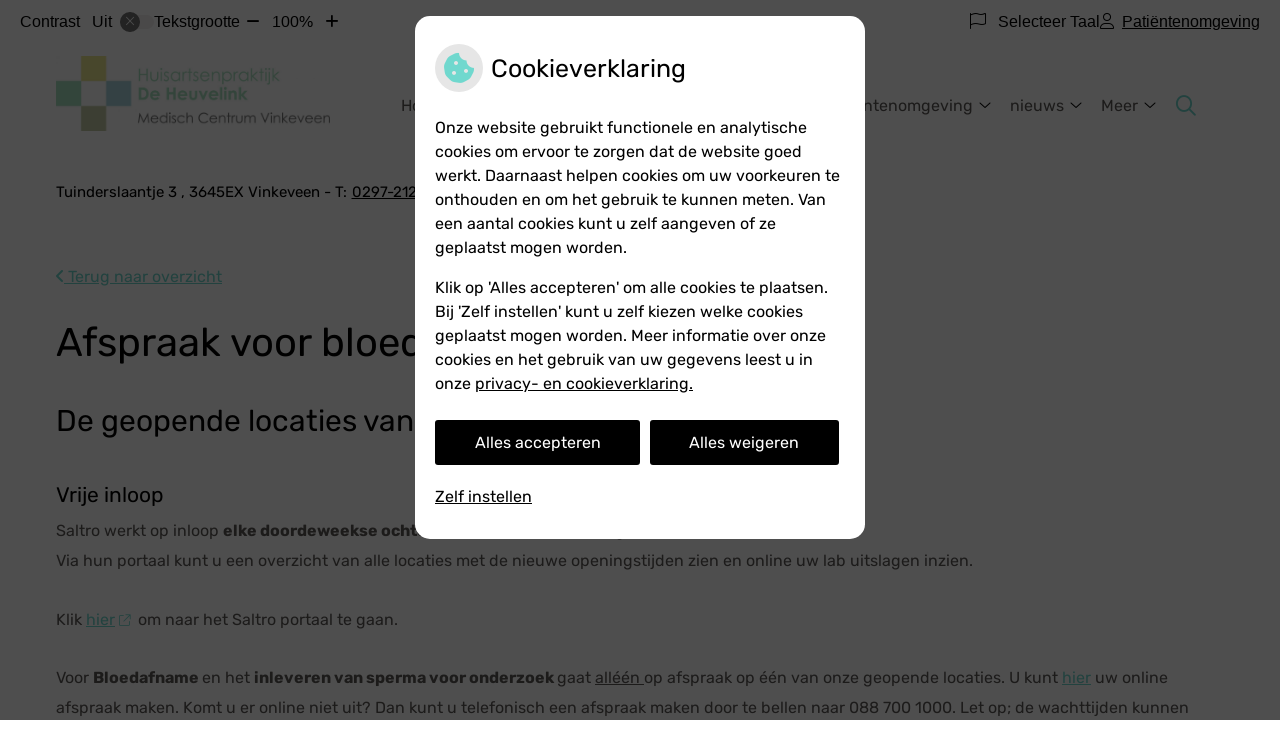

--- FILE ---
content_type: text/html; charset=UTF-8
request_url: https://deheuvelink.uwartsonline.nl/afspraak-voor-bloedprikken-bij-saltro/
body_size: 12709
content:


<!DOCTYPE html>
<html lang="nl-NL">
<head>
		 

<!-- Matomo -->
<script  nonce='5485b2287e'>
  var _paq = window._paq = window._paq || [];
  /* tracker methods like "setCustomDimension" should be called before "trackPageView" */
  _paq.push(['trackPageView']);
  _paq.push(['enableLinkTracking']);
  (function() {
    var u="//statistieken.pharmeon.nl/";
    _paq.push(['setTrackerUrl', u+'matomo.php']);
    _paq.push(['setSiteId', 5801]);
    var d=document, g=d.createElement('script'), s=d.getElementsByTagName('script')[0];
    g.async=true; g.src=u+'matomo.js'; s.parentNode.insertBefore(g,s);
  })();
</script>
<!-- End Matomo Code -->
		 
 <!-- Start Default Consent Settings --> 
<script  nonce='5485b2287e'>
  window.dataLayer = window.dataLayer || [];
  function gtag(){dataLayer.push(arguments);}

  // Function to get a cookie's value by name
  function getCookie(name) {
      const value = `; ${document.cookie}`;
      const parts = value.split(`; ${name}=`);
      if (parts.length === 2) return parts.pop().split(';').shift();
      return null;
  }

  // Get the values of the cookies
  const cookieAnalytische = getCookie('cookies-analytische');
  const cookieMarketing = getCookie('cookies-marketing');

  // Set the consent mode based on cookie values
  // Log the values of the cookies
  console.log('cookieAnalytische:', cookieAnalytische);
  console.log('cookieMarketing:', cookieMarketing);
	
  if (cookieAnalytische === 'Y' && cookieMarketing === 'Y') {
      // If both analytics and marketing cookies are allowed
	  
      gtag('consent', 'default', {
          'ad_storage': 'granted',
          'analytics_storage': 'granted',
          'ad_user_data': 'granted',
          'ad_personalization': 'granted',
          'personalization_storage': 'granted',
          'functionality_storage': 'granted',
          'security_storage': 'granted',
      });
  } else if (cookieAnalytische === 'N' || cookieAnalytische === null || cookieMarketing === 'N') {
      // If analytics cookies are not allowed or marketing cookies are not allowed
      if (localStorage.getItem('consentMode') === null) {
          gtag('consent', 'default', {
              'ad_storage': cookieMarketing === 'N' ? 'denied' : 'granted',
              'analytics_storage': cookieAnalytische === 'N' ? 'denied' : 'granted',
              'ad_user_data': cookieMarketing === 'N' ? 'denied' : 'granted',
              'ad_personalization': cookieMarketing === 'N' ? 'denied' : 'granted',
              'personalization_storage': 'denied',
              'functionality_storage': 'granted', // Only necessary storage is granted
              'security_storage': 'granted',
          });
      } else {
          gtag('consent', 'default', JSON.parse(localStorage.getItem('consentMode')));
      }
  }

  // Push user ID to dataLayer if it exists
  if (localStorage.getItem('userId') != null) {
      window.dataLayer.push({'user_id': localStorage.getItem('userId')});
  }
</script>

	
<!-- End Default Consent Settings --> 	
	
<meta charset="UTF-8">
<meta name="viewport" content="width=device-width, initial-scale=1">

<!-- Google Analytics -->
<script  nonce='5485b2287e' async src="https://www.googletagmanager.com/gtag/js?id=G-PPT8WMNT7B"></script>
<script  nonce='5485b2287e'>
  window.dataLayer = window.dataLayer || [];
  function gtag(){dataLayer.push(arguments);}
  gtag('js', new Date());
	
gtag('config', 'G-PPT8WMNT7B', { 'anonymize_ip': true });gtag('config', 'G-YFJ7EJ29Z3', { 'anonymize_ip': true });</script>
<!-- End Google Analytics -->



		<title>Afspraak voor bloedprikken bij Saltro &#8211; Actueel &#8211; Huisartsenpraktijk de Heuvelink &#8211; Vinkeveen</title>
<meta name='robots' content='max-image-preview:large' />
	<style>img:is([sizes="auto" i], [sizes^="auto," i]) { contain-intrinsic-size: 3000px 1500px }</style>
	<link rel='dns-prefetch' href='//deheuvelink.uwartsonline.nl' />
<link rel='dns-prefetch' href='//cdn.jsdelivr.net' />
<link rel='dns-prefetch' href='//translate.google.com' />
<link rel='stylesheet' id='parent-style-css' href='https://deheuvelink.uwartsonline.nl/wp-content/themes/flexdesign-parent2018/css/style.css?ver=6.7.2' type='text/css' media='all' />
<style id='classic-theme-styles-inline-css' type='text/css'>
/*! This file is auto-generated */
.wp-block-button__link{color:#fff;background-color:#32373c;border-radius:9999px;box-shadow:none;text-decoration:none;padding:calc(.667em + 2px) calc(1.333em + 2px);font-size:1.125em}.wp-block-file__button{background:#32373c;color:#fff;text-decoration:none}
</style>
<style id='global-styles-inline-css' type='text/css'>
:root{--wp--preset--aspect-ratio--square: 1;--wp--preset--aspect-ratio--4-3: 4/3;--wp--preset--aspect-ratio--3-4: 3/4;--wp--preset--aspect-ratio--3-2: 3/2;--wp--preset--aspect-ratio--2-3: 2/3;--wp--preset--aspect-ratio--16-9: 16/9;--wp--preset--aspect-ratio--9-16: 9/16;--wp--preset--color--black: #000000;--wp--preset--color--cyan-bluish-gray: #abb8c3;--wp--preset--color--white: #ffffff;--wp--preset--color--pale-pink: #f78da7;--wp--preset--color--vivid-red: #cf2e2e;--wp--preset--color--luminous-vivid-orange: #ff6900;--wp--preset--color--luminous-vivid-amber: #fcb900;--wp--preset--color--light-green-cyan: #7bdcb5;--wp--preset--color--vivid-green-cyan: #00d084;--wp--preset--color--pale-cyan-blue: #8ed1fc;--wp--preset--color--vivid-cyan-blue: #0693e3;--wp--preset--color--vivid-purple: #9b51e0;--wp--preset--gradient--vivid-cyan-blue-to-vivid-purple: linear-gradient(135deg,rgba(6,147,227,1) 0%,rgb(155,81,224) 100%);--wp--preset--gradient--light-green-cyan-to-vivid-green-cyan: linear-gradient(135deg,rgb(122,220,180) 0%,rgb(0,208,130) 100%);--wp--preset--gradient--luminous-vivid-amber-to-luminous-vivid-orange: linear-gradient(135deg,rgba(252,185,0,1) 0%,rgba(255,105,0,1) 100%);--wp--preset--gradient--luminous-vivid-orange-to-vivid-red: linear-gradient(135deg,rgba(255,105,0,1) 0%,rgb(207,46,46) 100%);--wp--preset--gradient--very-light-gray-to-cyan-bluish-gray: linear-gradient(135deg,rgb(238,238,238) 0%,rgb(169,184,195) 100%);--wp--preset--gradient--cool-to-warm-spectrum: linear-gradient(135deg,rgb(74,234,220) 0%,rgb(151,120,209) 20%,rgb(207,42,186) 40%,rgb(238,44,130) 60%,rgb(251,105,98) 80%,rgb(254,248,76) 100%);--wp--preset--gradient--blush-light-purple: linear-gradient(135deg,rgb(255,206,236) 0%,rgb(152,150,240) 100%);--wp--preset--gradient--blush-bordeaux: linear-gradient(135deg,rgb(254,205,165) 0%,rgb(254,45,45) 50%,rgb(107,0,62) 100%);--wp--preset--gradient--luminous-dusk: linear-gradient(135deg,rgb(255,203,112) 0%,rgb(199,81,192) 50%,rgb(65,88,208) 100%);--wp--preset--gradient--pale-ocean: linear-gradient(135deg,rgb(255,245,203) 0%,rgb(182,227,212) 50%,rgb(51,167,181) 100%);--wp--preset--gradient--electric-grass: linear-gradient(135deg,rgb(202,248,128) 0%,rgb(113,206,126) 100%);--wp--preset--gradient--midnight: linear-gradient(135deg,rgb(2,3,129) 0%,rgb(40,116,252) 100%);--wp--preset--font-size--small: 13px;--wp--preset--font-size--medium: 20px;--wp--preset--font-size--large: 36px;--wp--preset--font-size--x-large: 42px;--wp--preset--spacing--20: 0.44rem;--wp--preset--spacing--30: 0.67rem;--wp--preset--spacing--40: 1rem;--wp--preset--spacing--50: 1.5rem;--wp--preset--spacing--60: 2.25rem;--wp--preset--spacing--70: 3.38rem;--wp--preset--spacing--80: 5.06rem;--wp--preset--shadow--natural: 6px 6px 9px rgba(0, 0, 0, 0.2);--wp--preset--shadow--deep: 12px 12px 50px rgba(0, 0, 0, 0.4);--wp--preset--shadow--sharp: 6px 6px 0px rgba(0, 0, 0, 0.2);--wp--preset--shadow--outlined: 6px 6px 0px -3px rgba(255, 255, 255, 1), 6px 6px rgba(0, 0, 0, 1);--wp--preset--shadow--crisp: 6px 6px 0px rgba(0, 0, 0, 1);}:where(.is-layout-flex){gap: 0.5em;}:where(.is-layout-grid){gap: 0.5em;}body .is-layout-flex{display: flex;}.is-layout-flex{flex-wrap: wrap;align-items: center;}.is-layout-flex > :is(*, div){margin: 0;}body .is-layout-grid{display: grid;}.is-layout-grid > :is(*, div){margin: 0;}:where(.wp-block-columns.is-layout-flex){gap: 2em;}:where(.wp-block-columns.is-layout-grid){gap: 2em;}:where(.wp-block-post-template.is-layout-flex){gap: 1.25em;}:where(.wp-block-post-template.is-layout-grid){gap: 1.25em;}.has-black-color{color: var(--wp--preset--color--black) !important;}.has-cyan-bluish-gray-color{color: var(--wp--preset--color--cyan-bluish-gray) !important;}.has-white-color{color: var(--wp--preset--color--white) !important;}.has-pale-pink-color{color: var(--wp--preset--color--pale-pink) !important;}.has-vivid-red-color{color: var(--wp--preset--color--vivid-red) !important;}.has-luminous-vivid-orange-color{color: var(--wp--preset--color--luminous-vivid-orange) !important;}.has-luminous-vivid-amber-color{color: var(--wp--preset--color--luminous-vivid-amber) !important;}.has-light-green-cyan-color{color: var(--wp--preset--color--light-green-cyan) !important;}.has-vivid-green-cyan-color{color: var(--wp--preset--color--vivid-green-cyan) !important;}.has-pale-cyan-blue-color{color: var(--wp--preset--color--pale-cyan-blue) !important;}.has-vivid-cyan-blue-color{color: var(--wp--preset--color--vivid-cyan-blue) !important;}.has-vivid-purple-color{color: var(--wp--preset--color--vivid-purple) !important;}.has-black-background-color{background-color: var(--wp--preset--color--black) !important;}.has-cyan-bluish-gray-background-color{background-color: var(--wp--preset--color--cyan-bluish-gray) !important;}.has-white-background-color{background-color: var(--wp--preset--color--white) !important;}.has-pale-pink-background-color{background-color: var(--wp--preset--color--pale-pink) !important;}.has-vivid-red-background-color{background-color: var(--wp--preset--color--vivid-red) !important;}.has-luminous-vivid-orange-background-color{background-color: var(--wp--preset--color--luminous-vivid-orange) !important;}.has-luminous-vivid-amber-background-color{background-color: var(--wp--preset--color--luminous-vivid-amber) !important;}.has-light-green-cyan-background-color{background-color: var(--wp--preset--color--light-green-cyan) !important;}.has-vivid-green-cyan-background-color{background-color: var(--wp--preset--color--vivid-green-cyan) !important;}.has-pale-cyan-blue-background-color{background-color: var(--wp--preset--color--pale-cyan-blue) !important;}.has-vivid-cyan-blue-background-color{background-color: var(--wp--preset--color--vivid-cyan-blue) !important;}.has-vivid-purple-background-color{background-color: var(--wp--preset--color--vivid-purple) !important;}.has-black-border-color{border-color: var(--wp--preset--color--black) !important;}.has-cyan-bluish-gray-border-color{border-color: var(--wp--preset--color--cyan-bluish-gray) !important;}.has-white-border-color{border-color: var(--wp--preset--color--white) !important;}.has-pale-pink-border-color{border-color: var(--wp--preset--color--pale-pink) !important;}.has-vivid-red-border-color{border-color: var(--wp--preset--color--vivid-red) !important;}.has-luminous-vivid-orange-border-color{border-color: var(--wp--preset--color--luminous-vivid-orange) !important;}.has-luminous-vivid-amber-border-color{border-color: var(--wp--preset--color--luminous-vivid-amber) !important;}.has-light-green-cyan-border-color{border-color: var(--wp--preset--color--light-green-cyan) !important;}.has-vivid-green-cyan-border-color{border-color: var(--wp--preset--color--vivid-green-cyan) !important;}.has-pale-cyan-blue-border-color{border-color: var(--wp--preset--color--pale-cyan-blue) !important;}.has-vivid-cyan-blue-border-color{border-color: var(--wp--preset--color--vivid-cyan-blue) !important;}.has-vivid-purple-border-color{border-color: var(--wp--preset--color--vivid-purple) !important;}.has-vivid-cyan-blue-to-vivid-purple-gradient-background{background: var(--wp--preset--gradient--vivid-cyan-blue-to-vivid-purple) !important;}.has-light-green-cyan-to-vivid-green-cyan-gradient-background{background: var(--wp--preset--gradient--light-green-cyan-to-vivid-green-cyan) !important;}.has-luminous-vivid-amber-to-luminous-vivid-orange-gradient-background{background: var(--wp--preset--gradient--luminous-vivid-amber-to-luminous-vivid-orange) !important;}.has-luminous-vivid-orange-to-vivid-red-gradient-background{background: var(--wp--preset--gradient--luminous-vivid-orange-to-vivid-red) !important;}.has-very-light-gray-to-cyan-bluish-gray-gradient-background{background: var(--wp--preset--gradient--very-light-gray-to-cyan-bluish-gray) !important;}.has-cool-to-warm-spectrum-gradient-background{background: var(--wp--preset--gradient--cool-to-warm-spectrum) !important;}.has-blush-light-purple-gradient-background{background: var(--wp--preset--gradient--blush-light-purple) !important;}.has-blush-bordeaux-gradient-background{background: var(--wp--preset--gradient--blush-bordeaux) !important;}.has-luminous-dusk-gradient-background{background: var(--wp--preset--gradient--luminous-dusk) !important;}.has-pale-ocean-gradient-background{background: var(--wp--preset--gradient--pale-ocean) !important;}.has-electric-grass-gradient-background{background: var(--wp--preset--gradient--electric-grass) !important;}.has-midnight-gradient-background{background: var(--wp--preset--gradient--midnight) !important;}.has-small-font-size{font-size: var(--wp--preset--font-size--small) !important;}.has-medium-font-size{font-size: var(--wp--preset--font-size--medium) !important;}.has-large-font-size{font-size: var(--wp--preset--font-size--large) !important;}.has-x-large-font-size{font-size: var(--wp--preset--font-size--x-large) !important;}
:where(.wp-block-post-template.is-layout-flex){gap: 1.25em;}:where(.wp-block-post-template.is-layout-grid){gap: 1.25em;}
:where(.wp-block-columns.is-layout-flex){gap: 2em;}:where(.wp-block-columns.is-layout-grid){gap: 2em;}
:root :where(.wp-block-pullquote){font-size: 1.5em;line-height: 1.6;}
</style>
<link rel='stylesheet' id='style-uzo-banner-app-css' href='https://deheuvelink.uwartsonline.nl/wp-content/plugins/ph-activeservices-mu/controller/../assets/css/uzo-banner-app.css?ver=6.7.2' type='text/css' media='all' />
<link rel='stylesheet' id='style-uzo-banners-css' href='https://deheuvelink.uwartsonline.nl/wp-content/plugins/ph-activeservices-mu/controller/../assets/css/uzo-banners.css?ver=6.7.2' type='text/css' media='all' />
<link rel='stylesheet' id='style-mma-banners-css' href='https://deheuvelink.uwartsonline.nl/wp-content/plugins/ph-activeservices-mu/controller/../assets/css/mma-banners.css?ver=6.7.2' type='text/css' media='all' />
<link rel='stylesheet' id='style-uzo-bar-css' href='https://deheuvelink.uwartsonline.nl/wp-content/plugins/ph-activeservices-mu/controller/../assets/css/uzo-bar.css?ver=6.7.2' type='text/css' media='all' />
<link rel='stylesheet' id='style-uzo-page-css' href='https://deheuvelink.uwartsonline.nl/wp-content/plugins/ph-activeservices-mu/controller/../assets/css/uzo-page.css?ver=6.7.2' type='text/css' media='all' />
<link rel='stylesheet' id='ph_cookie_style-css' href='https://deheuvelink.uwartsonline.nl/wp-content/plugins/ph-cookie-helper-mu/assets/css/cookie-style.css?ver=6.7.2' type='text/css' media='all' />
<link rel='stylesheet' id='style-medische-encyclopedie-css' href='https://deheuvelink.uwartsonline.nl/wp-content/plugins/ph-geneesmiddelencyclopedie-mu/controller/../assets/css/style.css?ver=6.7.2' type='text/css' media='all' />
<link rel='stylesheet' id='ph_slider_styles-css' href='https://deheuvelink.uwartsonline.nl/wp-content/plugins/ph-slider-mu/css/swiper.min.css?ver=6.7.2' type='text/css' media='all' />
<link rel='stylesheet' id='ph_slider_custom_styles-css' href='https://deheuvelink.uwartsonline.nl/wp-content/plugins/ph-slider-mu/css/swiper-edits.min.css?ver=6.7.2' type='text/css' media='all' />
<link rel='stylesheet' id='style-apps-uao-css' href='https://deheuvelink.uwartsonline.nl/wp-content/plugins/ph-uao-apps-mu/controller/../assets/css/style.css?ver=6.7.2' type='text/css' media='all' />
<link rel='stylesheet' id='style-frontend-css' href='https://deheuvelink.uwartsonline.nl/wp-content/plugins/ph-uao-patientfolders-mu/controller/../assets/css/style.css?ver=6.7.2' type='text/css' media='all' />
<link rel='stylesheet' id='my_css-css' href='https://deheuvelink.uwartsonline.nl/wp-content/plugins/ph-googletranslate-mu/css/style.css?ver=250722-112600' type='text/css' media='all' />
<link rel='stylesheet' id='header-style-css' href='https://deheuvelink.uwartsonline.nl/wp-content/themes/flexdesign-parent2018/flex-design/header/darwin/css/darwin.css?ver=6.7.2' type='text/css' media='all' />
<link rel='stylesheet' id='content-style-css' href='https://deheuvelink.uwartsonline.nl/wp-content/themes/flexdesign-parent2018/flex-design/content/darwin/css/darwin.css?ver=6.7.2' type='text/css' media='all' />
<link rel='stylesheet' id='footer-style-css' href='https://deheuvelink.uwartsonline.nl/wp-content/themes/flexdesign-parent2018/flex-design/footer/darwin/css/darwin.css?ver=6.7.2' type='text/css' media='all' />
<script type="text/javascript" src="https://deheuvelink.uwartsonline.nl/wp-includes/js/jquery/jquery.min.js?ver=3.7.1" id="jquery-core-js"></script>
<script type="text/javascript" src="https://deheuvelink.uwartsonline.nl/wp-includes/js/jquery/jquery-migrate.min.js?ver=3.4.1" id="jquery-migrate-js"></script>
<script type="text/javascript" src="https://deheuvelink.uwartsonline.nl/wp-content/themes/flexdesign-parent2018/components/bootstrap/js/bootstrap.min.js?ver=1" id="bootstrap-js-js"></script>
<script type="text/javascript" src="https://deheuvelink.uwartsonline.nl/wp-content/themes/flexdesign-parent2018/components/bootstrap/js/card.min.js?ver=1" id="card-js-js"></script>
<script type="text/javascript" src="https://deheuvelink.uwartsonline.nl/wp-content/themes/flexdesign-parent2018/components/medewerker-slider/js/slick.min.js?ver=1" id="slick.js-js"></script>
<script type="text/javascript" src="https://deheuvelink.uwartsonline.nl/wp-content/themes/flexdesign-parent2018/components/zoomer/js/jquery.zoomer.min.js?ver=20190715" id="pharmeon_master_zoomer-js"></script>
<script type="text/javascript" src="https://deheuvelink.uwartsonline.nl/wp-content/themes/flexdesign-parent2018/components/fancybox/js/fancybox.js?ver=20170721" id="pharmeon_master_fancybox-js"></script>
<script type="text/javascript" src="https://cdn.jsdelivr.net/npm/css-vars-ponyfill@2?ver=1" id="pharmeon_master_theme-var-js"></script>
<script type="text/javascript" src="https://deheuvelink.uwartsonline.nl/wp-content/plugins/ph-cookie-helper-mu/scripts/jquery-cookie.min.js?ver=6.7.2" id="ph_jquery_cookie_script-js"></script>
<script type="text/javascript" src="https://deheuvelink.uwartsonline.nl/wp-content/plugins/ph-cookie-helper-mu/scripts/cookie-enabler.min.js?ver=6.7.2" id="ph_cookie_enabler_script-js"></script>
<script type="text/javascript" src="https://deheuvelink.uwartsonline.nl/wp-content/plugins/ph-geneesmiddelencyclopedie-mu/controller/../assets/js/error.js?ver=6.7.2" id="style-medische-encyclopedie-js"></script>
<script type="text/javascript" src="https://deheuvelink.uwartsonline.nl/wp-content/plugins/ph-slider-mu/js/swiper.min.js?ver=6.7.2" id="ph_slider_script-js"></script>
<script type="text/javascript" src="https://deheuvelink.uwartsonline.nl/wp-content/plugins/ph-testimonials-mu//assets/js/testimonials.js?ver=6.7.2" id="testimonials-widgets-js-js"></script>
<script type="text/javascript" src="https://deheuvelink.uwartsonline.nl/wp-content/themes/flexdesign-parent2018/flex-design/header/darwin/js/darwin.js?ver=6.7.2" id="js-header-js"></script>
<script type="text/javascript" src="https://deheuvelink.uwartsonline.nl/wp-content/themes/flexdesign-parent2018/flex-design/content/darwin/js/darwin.js?ver=6.7.2" id="js-content-js"></script>
<script type="text/javascript" src="https://deheuvelink.uwartsonline.nl/wp-content/themes/flexdesign-parent2018/flex-design/footer/darwin/js/darwin.js?ver=6.7.2" id="js-footer-js"></script>
<link rel="canonical" href="https://deheuvelink.uwartsonline.nl/afspraak-voor-bloedprikken-bij-saltro/" />
<style>/* ==========================================================================
   LESS Variables 
   ========================================================================== */
/*** COLOR SETTINGS - ORIGINAL ***/
.fa-family {
  font-family: "Font Awesome 6 Pro";
}
:root {
  --main-color: #70d8ce;
  --secondary-color: var(--main-color-comp4);
  --secondary-color-lighten: #ffffff;
  --main-color-tint1: #88dfdd;
  --secondary-color-tint1: var(--main-color-tint1);
  --main-color-tint2: #98d1e3;
  --secondary-color-tint2: var(--main-color-tint2);
  --main-color-shade1: #58d1d0;
  --secondary-color-shade1: var(--main-color-shade1);
  --main-color-shade2: #48b9cd;
  --secondary-color-shade2: var(--main-color-shade2);
  --main-color-analog1: #7c88db;
  --secondary-color-analog1: var(--main-color-shade2);
  --main-color-analog2: #b8d7ec;
  --secondary-color-analog2: var(--main-color-shade2);
  --main-color-analog3: #9ce4b6;
  --secondary-color-analog3: var(--main-color-shade2);
  --main-color-analog4: #84db7c;
  --secondary-color-analog4: var(--main-color-shade2);
  --main-color-triad1: #d570d8;
  --secondary-color-triad1: var(--main-color-shade2);
  --main-color-triad2: #e365e0;
  --secondary-color-triad2: var(--main-color-shade2);
  --main-color-triad3: #d8d770;
  --secondary-color-triad3: var(--main-color-shade2);
  --main-color-triad4: #e2e761;
  --secondary-color-triad4: var(--main-color-shade2);
  --main-color-comp1: #76b9b2;
  --secondary-color-comp1: var(--main-color-shade2);
  --main-color-comp2: #84ddd5;
  --secondary-color-comp2: var(--main-color-shade2);
  --main-color-comp3: #c87566;
  --secondary-color-comp3: var(--main-color-shade2);
  --main-color-comp4: #da9588;
  --focus-color: #257a8a;
}
.team__flip-cards .team__member {
  background-color: #70d8ce;
}
.team__boxes .teamText__thumbnail img {
  border-color: #70d8ce;
}
.team__round .teamText__function .function__text {
  color: #70d8ce;
}
.team__round .team__member:hover .teamText__thumbnail:before {
  background: rgba(112, 216, 206, 0.25);
}
.theme-bg {
  background-color: #70d8ce;
}
.theme-bgh:hover,
.theme-bgh:focus {
  background-color: #70d8ce;
}
.theme-color {
  color: #70d8ce;
}
.theme-border {
  border-color: #70d8ce;
}
.accordion .card-header:before {
  background-color: #70d8ce;
}
.gform_wrapper input[type='submit'],
.gform_wrapper input[type='button'] {
  background-color: #70d8ce;
  border-color: #60d4c9;
}
.gform_wrapper input[type='submit']:active,
.gform_wrapper input[type='button']:active {
  background-color: #60d4c9;
  border-color: #58d1c6;
}
</style>	 </head>

<body class="post-template-default single single-post postid-316 single-format-standard">

	

    <aside aria-label="Toegankelijkheid">
        <a class="skip-link" href="#main">Naar inhoud</a>
                    <div id="accessibility-top-bar" class="top-bar">
    <div class="top-bar__inner">
        <div class="top-bar__buttons">
            <button class="top-bar__toggle-settings" aria-controls="accessibility-top-bar-components"><i
                    class="fa-light fa-gear" aria-hidden="true"></i> <span>Instellingen</span> <i
                    class="fa-regular fa-chevron-down" aria-hidden="true"></i></button>
                            <a href="https://huisartsenpraktijkdeheuvelink.uwzorgonline.nl"
                   target="_self"
                   class="top-bar__patient-portal"
                   id="patientloginMobile">
                    <i class="fa-light fa-user" aria-hidden="true"></i><span>Patiëntenomgeving</span>
                </a>
                    </div>
        <div id="accessibility-top-bar-components" role="dialog" aria-modal="true"
             aria-labelledby="accessibility-top-bar-label" class="top-bar__components">
            <button class="top-bar__close-settings"><i class="fa-regular fa-xmark" aria-hidden="true"></i><span
                    class="visually-hidden">Sluiten</span></button>
            <span id="accessibility-top-bar-label"
                  class="h2 top-bar__component top-bar__component--settings"
                  role="heading"
                  aria-level="2"
            >
                <i class="fa-light fa-gear" aria-hidden="true"></i> Instellingen
            </span>
            <ul>
                <li class="top-bar__component top-bar__component--contrast">
                    <div class="top-bar__component-row">
                        <span id="contrast-label" class="top-bar__component-title">Contrast</span>
                        <span class="top-bar__component-input"><span class="contrastSwitcher"></span></span>
                    </div>
                </li>
                <li class="top-bar__component top-bar__component--fontsize">
                    <div class="top-bar__component-row">
                        <span class="top-bar__component-title">Tekstgrootte</span>
                        <span class="top-bar__component-input"><span class="zoomerContainer"></span></span>
                    </div>
                    <p class="top-bar__component-description">Bekijk hoe de lettergrootte van de tekst eruit komt te
                        zien.</p>
                </li>
                <li class="top-bar__component top-bar__component--spacer">
                </li>
                                    <li class="top-bar__component top-bar__component--language">
                        <div class="top-bar__component-row">
                            <span class="top-bar__component-title"><i class="fa-light fa-flag" aria-hidden="true"></i> Selecteer Taal</span>
                            <span class="top-bar__component-input">            <style>
                .headerBanner__components {
                    width: 100% !important;
                }

                body {
                    top: 0px !important;
                }
            </style>

            <div id="google_language_translator" class="default-language-nl"></div>
		</span>
                        </div>
                    </li>
                                                    <li class="top-bar__component top-bar__component--patient">
                        <a href="https://huisartsenpraktijkdeheuvelink.uwzorgonline.nl"
                           target="_self"
                           class="top-bar__patient-portal"
                           id="patientloginDesktop">
                            <i class="fa-light fa-user" aria-hidden="true"></i> <span>Patiëntenomgeving</span>
                        </a>
                    </li>
                            </ul>
        </div>
    </div>
</div>
            </aside>



<header class="header">
	<div class="headerTop contrast-ignore  set-header-height">
		<div class="innerWrapper contrast-ignore">
            <div class="fixed-header-marker" aria-hidden="true"></div>
			<div class="headerPrimary">
				<div class="headerLogo">
											<div class="headerLogo__img">
															<h2>
									<a href='https://deheuvelink.uwartsonline.nl/' rel='home'>
										<img src='https://deheuvelink.uwartsonline.nl/wp-content/uploads/sites/958/2021/09/Logo-met-MCV-kleur-scaled.jpg' alt='Huisartsenpraktijk de Heuvelink'>
									</a>
								</h2>
														
						</div>
									</div>

				<div class="headerMenu">
					<nav id="site-navigation" class="headerMain__navigation" aria-labelledby="primaryMenuHeading">
	<h2 id="primaryMenuHeading" class="visually-hidden">Hoofdmenu</h2>
	<button class="menu-toggle jsMenuToggle" aria-expanded="false"><span class="menu-text">Menu</span></button>
	<ul id="primary-menu" class="menu"><li id="menu-item-28" class="menu-item menu-item-type-post_type menu-item-object-page menu-item-home menu-item-28"><a href="https://deheuvelink.uwartsonline.nl/">Home</a></li>
<li id="menu-item-131" class="menu-item menu-item-type-post_type menu-item-object-page menu-item-has-children menu-item-131"><a href="https://deheuvelink.uwartsonline.nl/spoedgevallen/">Praktijkinfo</a>
<ul class="sub-menu">
	<li id="menu-item-194" class="menu-item menu-item-type-post_type menu-item-object-page menu-item-194"><a href="https://deheuvelink.uwartsonline.nl/praktijkfolder/">Praktijkfolder</a></li>
	<li id="menu-item-134" class="menu-item menu-item-type-post_type menu-item-object-page menu-item-134"><a href="https://deheuvelink.uwartsonline.nl/spoedgevallen/">Spoedgevallen</a></li>
	<li id="menu-item-161" class="menu-item menu-item-type-post_type menu-item-object-page menu-item-161"><a href="https://deheuvelink.uwartsonline.nl/inschrijfformulier/">Inschrijfformulier</a></li>
	<li id="menu-item-136" class="menu-item menu-item-type-post_type menu-item-object-page menu-item-136"><a href="https://deheuvelink.uwartsonline.nl/openingstijden/">Openingstijden</a></li>
	<li id="menu-item-140" class="menu-item menu-item-type-post_type menu-item-object-page menu-item-140"><a href="https://deheuvelink.uwartsonline.nl/afspraak-maken/">Afspraak maken</a></li>
	<li id="menu-item-143" class="menu-item menu-item-type-post_type menu-item-object-page menu-item-143"><a href="https://deheuvelink.uwartsonline.nl/telefonisch-spreekuur/">Telefonisch spreekuur</a></li>
	<li id="menu-item-210" class="menu-item menu-item-type-post_type menu-item-object-page menu-item-210"><a href="https://deheuvelink.uwartsonline.nl/herhaalrecepten/">Herhaalrecepten</a></li>
	<li id="menu-item-739" class="menu-item menu-item-type-post_type menu-item-object-page menu-item-739"><a href="https://deheuvelink.uwartsonline.nl/e-consult/">e-Consult</a></li>
	<li id="menu-item-200" class="menu-item menu-item-type-post_type menu-item-object-page menu-item-200"><a href="https://deheuvelink.uwartsonline.nl/vraag-stellen/">Contact formulier</a></li>
	<li id="menu-item-202" class="menu-item menu-item-type-post_type menu-item-object-page menu-item-has-children menu-item-202"><a href="https://deheuvelink.uwartsonline.nl/klachtenregeling/">Klachtenregeling</a>
	<ul class="sub-menu">
		<li id="menu-item-204" class="menu-item menu-item-type-post_type menu-item-object-page menu-item-204"><a href="https://deheuvelink.uwartsonline.nl/klacht-melden/">Klacht melden</a></li>
	</ul>
</li>
</ul>
</li>
<li id="menu-item-149" class="menu-item menu-item-type-post_type menu-item-object-page menu-item-has-children menu-item-149"><a href="https://deheuvelink.uwartsonline.nl/herhaalrecepten/">Gezondheidsinfo</a>
<ul class="sub-menu">
	<li id="menu-item-197" class="menu-item menu-item-type-post_type menu-item-object-page menu-item-197"><a href="https://deheuvelink.uwartsonline.nl/verwijzing-achteraf-niet-meer-mogelijk/">Verwijzing</a></li>
	<li id="menu-item-642" class="menu-item menu-item-type-post_type menu-item-object-page menu-item-642"><a href="https://deheuvelink.uwartsonline.nl/informatieverzoeken-keuringen-en-onderzoek/">Informatieverzoeken, Keuringen en onderzoek</a></li>
	<li id="menu-item-206" class="menu-item menu-item-type-post_type menu-item-object-page menu-item-206"><a href="https://deheuvelink.uwartsonline.nl/toestemming/">Toestemming medische gegevens delen Mitz</a></li>
	<li id="menu-item-727" class="menu-item menu-item-type-post_type menu-item-object-page menu-item-727"><a href="https://deheuvelink.uwartsonline.nl/behandelwensengesprek/">Wilsverklaring en Behandelwensengesprek</a></li>
	<li id="menu-item-445" class="menu-item menu-item-type-post_type menu-item-object-page menu-item-445"><a href="https://deheuvelink.uwartsonline.nl/medische-verklaring-voor-medicijnen-op-reis/">Medische verklaring voor medicijnen op reis</a></li>
	<li id="menu-item-735" class="menu-item menu-item-type-post_type menu-item-object-page menu-item-735"><a href="https://deheuvelink.uwartsonline.nl/mijn-positieve-gezondheid/">“Mijn Positieve Gezondheid”</a></li>
	<li id="menu-item-230" class="menu-item menu-item-type-post_type menu-item-object-page menu-item-230"><a href="https://deheuvelink.uwartsonline.nl/links/">Links</a></li>
</ul>
</li>
<li id="menu-item-163" class="menu-item menu-item-type-post_type menu-item-object-page menu-item-has-children menu-item-163"><a href="https://deheuvelink.uwartsonline.nl/team/">Team</a>
<ul class="sub-menu">
	<li id="menu-item-216" class="menu-item menu-item-type-post_type menu-item-object-page menu-item-216"><a href="https://deheuvelink.uwartsonline.nl/team/">Medewerkers</a></li>
	<li id="menu-item-152" class="menu-item menu-item-type-post_type menu-item-object-page menu-item-152"><a href="https://deheuvelink.uwartsonline.nl/assistentie-en-praktijkondersteuning/">Assistentie en praktijkondersteuning</a></li>
</ul>
</li>
<li id="menu-item-212" class="menu-item menu-item-type-post_type menu-item-object-page menu-item-has-children menu-item-212"><a href="https://deheuvelink.uwartsonline.nl/patientenomgeving/">Patiëntenomgeving</a>
<ul class="sub-menu">
	<li id="menu-item-215" class="menu-item menu-item-type-post_type menu-item-object-page menu-item-215"><a href="https://deheuvelink.uwartsonline.nl/patientenomgeving/">Patiëntenomgeving</a></li>
	<li id="menu-item-214" class="menu-item menu-item-type-post_type menu-item-object-page menu-item-214"><a href="https://deheuvelink.uwartsonline.nl/uw-zorg-online-app/">Uw Zorg online app</a></li>
	<li id="menu-item-155" class="menu-item menu-item-type-post_type menu-item-object-page menu-item-155"><a href="https://deheuvelink.uwartsonline.nl/patientenomgeving-informatie-uwzorgonline/">Patiëntenomgeving Informatie UWZORGONLINE</a></li>
	<li id="menu-item-807" class="menu-item menu-item-type-post_type menu-item-object-page menu-item-807"><a href="https://deheuvelink.uwartsonline.nl/uwzorgonline-account-voor-kinderen/">UwZorgOnline Account voor kinderen</a></li>
</ul>
</li>
<li id="menu-item-298" class="menu-item menu-item-type-post_type menu-item-object-page menu-item-has-children menu-item-298"><a href="https://deheuvelink.uwartsonline.nl/praktijknieuws/">nieuws</a>
<ul class="sub-menu">
	<li id="menu-item-520" class="menu-item menu-item-type-custom menu-item-object-custom menu-item-520"><a target="_blank" href="http://thuisarts.nl">Thuisarts.nl</a></li>
	<li id="menu-item-1140" class="menu-item menu-item-type-post_type menu-item-object-page menu-item-1140"><a href="https://deheuvelink.uwartsonline.nl/patienten-enquete-vragenlijst-huisarts-en-praktijk/">Patiënten enquête/vragenlijst huisarts en praktijk</a></li>
</ul>
</li>
<li id="menu-item-1189" class="menu-item menu-item-type-post_type menu-item-object-page menu-item-1189"><a href="https://deheuvelink.uwartsonline.nl/geneesmiddelen-mee-op-reis/">Geneesmiddelen mee op reis</a></li>
</ul></nav>					<div class="headerSearch">
						<button class="headerSearch__btn search-open-icon" aria-label="Zoeken" aria-expanded="false"><i class="fa-icon far fa-search" aria-hidden="true"></i></button>

						<div role="dialog" class="headerSearchOverlay" aria-label="Zoeken" data-search-open="false">
							<button class="headerSearchOverlayBtn search-close-icon" aria-label="Sluit zoeken">
								<i class="fa-icon fal fa-times" aria-hidden="true"></i>
							</button>

							<!-- search -->
<form class="site-search-form" method="get" action="https://deheuvelink.uwartsonline.nl" role="search">
	<input class="site-search-input" id="siteSearch" type="search" name="s" placeholder="Wat zoekt u?" aria-label="Wat zoekt u?">
	<button class="site-search-submit" type="submit"><i class="fa-icon fal fa-search fa-icon"></i><span>Zoeken</span></button>
</form>						</div>
					</div>
				</div>

			</div>
			
			<div class="headerSecondary contrast-ignore">
				<div class="headerAdres">
										<div class="headerAdres__wrapper">
						<h2 class="visually-hidden">Adresgegevens</h2>
						<span class="headerTop__info--adres">
															<span class='practice_info practice-street'><span class='practice-info-content'>Tuinderslaantje </span></span>																						<span class='practice_info practice-housenumber'><span class='practice-info-content'>3</span></span>													</span>
						<span class="headerTop__info--postalCode"><span class='practice_info practice-postcode'><span class='practice-info-content'>3645EX</span></span></span>
						<span class="headerTop__info--wrapper">
															<span class="headerTop__info--city"><span class='practice_info practice-city'><span class='practice-info-content'>Vinkeveen</span></span></span>
																						<span class="headerTop__info--phone"><a href='tel:0297-212345' class='practice_info practice-phone-number'><i class='fa-icon fal fa-phone pratice-info-prefix'><span class='visually-hidden'>Tel:</span></i><span class='practice-info-content digits'>0297-212345</span></a></span>
																						<span class="headerTop__info--emergency"><i class='fa-icon fal fa-exclamation-triangle pratice-info-prefix'></i> <span id='emergencyNumber'>Spoed</span> <a aria-labelledby='primaryMenuHeading' href='tel:Optie 1' class='practice_info practice-emergency-phone-number'> <span class='practice-info-content digits'>Optie 1</span></a></span>
													</span>
					</div>
									</div>
			</div>
		</div>
	</div>

	<div class="headerMiddle">
		<div class="innerWrapper">
			<div class="flex-row">
				<div class="headerMiddle__sidebar flex-col-xs-12 flex-col-md-6">
											<div class="headerMiddle__sidebarItem">
							<div id="black-studio-tinymce-5" class="widget black-studio-tinymce-5 widget_black_studio_tinymce"><div class="widgetContainer"><h2 class="widget-title">Welkom op de nieuwe website van de Heuvelink!</h2><div class="textwidget"><p>&nbsp;</p>
<h2 id="firstWidgetItem" class="widget-title"></h2>
<div class="textwidget">
<h3>Van harte welkom op de website van onze huisartsenpraktijk. Hier willen we u informeren over de gang van zaken in onze praktijk, relevant nieuws en over activiteiten onze hulpverleners.</h3>
</div>
<p>&nbsp;</p>
</div></div></div>						</div>
					
											<div class="headerMiddle__c2aBoxes">
							<ul class="c2aBoxes__container">				<li class="cta-widget">
					<a class="cta-link" href='https://deheuvelink.uwartsonline.nl/herhaalrecepten/'>
						<i class="fa-icon fal fa-repeat" aria-hidden="true"></i>
						<p>Herhaalrecepten</p>
					</a>
				</li>
								<li class="cta-widget">
					<a class="cta-link" href='https://deheuvelink.uwartsonline.nl/openingstijden/'>
						<i class="fa-icon fal fa-history" aria-hidden="true"></i>
						<p>Openingstijden</p>
					</a>
				</li>
								<li class="cta-widget">
					<a class="cta-link" href='https://deheuvelink.uwartsonline.nl/telefonisch-spreekuur/'>
						<i class="fa-icon fal fa-phone" aria-hidden="true"></i>
						<p>Telefonisch spreekuur</p>
					</a>
				</li>
				</ul>						</div>
									</div>

				<div class="headerMiddle__sticky contrast-ignore flex-col-md-6">
					<div class="headerMiddle__slide contrast-ignore" id="jsBottomSlider">
													<img src="https://deheuvelink.uwartsonline.nl/wp-content/uploads/sites/958/2022/10/cropped-Foto-balie.jpg" alt="" />
											</div>
				</div>
			</div>
		</div>
	</div>
</header>

<div class="mainContent">

    <div class="breadCrumbsContainer">
        <div class="innerWrapper">
                    </div>
    </div>

			<div class="innerWrapper">
				<main id="main" class="post-316 post type-post status-publish format-standard hentry category-praktijknieuws">
		<p>
		<a class="back-to-overview" href="#"><i class="fa fa-angle-left"></i> Terug naar overzicht</a>
		</p>
		<h1 class="entry-title content-title"><span>Afspraak voor bloedprikken bij Saltro</span></h1><h1 class="style_saltro-text-block__h1-header__iPRXG">De geopende locaties van Saltro</h1>
<h3 class="style_saltro-text-block__h3-header__q_W_M">Vrije inloop</h3>
<p class="style_saltro-text-block__text__xjFIT">Saltro werkt op inloop <strong>elke doordeweekse ochtend</strong>, behalve de donderdag, <strong>van 8.00 tot 9.45 uur</strong>.<br />
Via hun portaal kunt u een overzicht van alle locaties met de nieuwe openingstijden zien en online uw lab uitslagen inzien.</p>
<p class="style_saltro-text-block__text__xjFIT">Klik <a href="http://saltro.nl/" target="_blank" rel="noopener">hier</a>  om naar het Saltro portaal te gaan.</p>
<p class="style_saltro-text-block__text__xjFIT">Voor <strong>Bloedafname </strong>en het <strong>inleveren van sperma voor onderzoek </strong>gaat <u>alléén </u>op afspraak op één van onze geopende locaties. U kunt <a href="https://saltro.mijnafspraakmaken.nl/Client/" target="" rel="noopener">hier</a> uw online afspraak maken. Komt u er online niet uit? Dan kunt u telefonisch een afspraak maken door te bellen naar 088 700 1000. Let op; de wachttijden kunnen telefonisch langer zijn dan wanneer u online een afspraak maakt.</p>
<p>Voor het <strong>inleveren </strong>van <strong>urine</strong>, <strong>ontlasting </strong>en <strong>meetapparatuur </strong>hoeft u <u>géén</u> afspraak te maken. Dit kan ingeleverd worden op een van de poli’s, binnen de openingstijden van de bloedafname.</p>
<p>Via uw eigen patiëntenomgeving kunt u ook recente uitslagen terugvinden. Klik <a href="https://huisartsenpraktijkdeheuvelink.uwzorgonline.nl/inloggen-en-registratie/app/">hier</a> om naar de patiëntenomgeving te gaan.</p>
<i>Publicatiedatum: </i>01-04-2022</p><br />
	</main><!-- #post-## -->

		</div>
	


</div>

<footer class="footer">
				<section class="section__maps" data-background-color="false" aria-label="Google Maps">
		    <div class="section__widgetfour">
	                		<iframe class="ce-iframe" title="Google maps met adres: Tuinderslaantje  3, 3645EX Vinkeveen" width="600" height="450" frameborder="0" style="border:0" data-ce-src="https://www.google.com/maps/embed/v1/place?key=AIzaSyB3suUu4MIvdituXBNKvrbD23O3KMWjIQI&q=Tuinderslaantje  3, 3645EX Vinkeveen" allowfullscreen></iframe>
				    </div>
	</section>
	
	<div class="footer__bottom">
		<div class="innerWrapper">
			<div class="pharmLinks">
	<a id="poweredby" href="https://uwzorgonline.nl" target="_blank">Uw Zorg Online</a> | <a id="login" href="https://deheuvelink.uwartsonline.nl/wp-admin/">Beheer</a>
</div>
			<div class="socialFooter">
        <span class="socialFooter__social">
							</span>
</div>			<div class="privacyLinks">
	<a id="privacy" href="https://deheuvelink.uwartsonline.nl/privacy/">Privacy</a> | <a id="voorwaarden" href="https://deheuvelink.uwartsonline.nl/voorwaarden/">Voorwaarden</a>
</div>			<button id="toTop" class="footer__toTop">
				<i class="fa-icon fal fa-angle-double-up" aria-hidden="true"></i>
				<i class=""></i>
				<span class="visually-hidden">Ga naar het begin van de pagina</span>
			</button>
		</div>
	</div>
</footer>
	<!-- Cookie Modal Html-->
<section id="cookie-consent-modal" aria-modal="true" role="dialog" aria-labelledby="cookie-heading" data-nosnippet="data-nosnippet">
  <div class="cookiee-consent-container">
    <div class="cookiee-consent-notice">
                	<span tabindex="-1" role="heading" aria-level="2" id="cookie-heading" class="cookie-title" ><i class="fa-solid fa-cookie-bite" aria-hidden="true"></i> Cookieverklaring</span>
              <p class="cookie-paragraph">Onze website gebruikt functionele en analytische cookies om ervoor te zorgen dat de website goed werkt.
      Daarnaast helpen cookies om uw voorkeuren te onthouden en om het gebruik te kunnen meten. Van een aantal cookies kunt u zelf aangeven of ze geplaatst mogen worden.</p>
      <p class="cookie-paragraph">Klik op 'Alles accepteren' om alle cookies te plaatsen. Bij 'Zelf instellen' kunt u zelf kiezen welke cookies geplaatst mogen worden.
      Meer informatie over onze cookies en het gebruik van uw gegevens leest u in onze <a style="text-decoration: underline; color: black;" href="https://deheuvelink.uwartsonline.nl/privacy">privacy- en cookieverklaring.</a></p>
    </div>
    <div class="cookie-consent-selection">
        <button value="true" class="cookie-consent-allow">Alles accepteren</button> 
		<button value="true" class="cookie-consent-decline">Alles weigeren</button>
		<a class="cookie-consent-settings" href="https://deheuvelink.uwartsonline.nl/privacy/#cookie-instellingen">Zelf instellen</a>
    </div>
  </div>
 </section>
<script type="text/javascript" src="https://deheuvelink.uwartsonline.nl/wp-content/themes/flexdesign-parent2018/components/accessibility/js/accessibility-contrast.min.js?ver=20180828" id="pharmeon_master_accessibility-contrast-js"></script>
<script type="text/javascript" src="https://deheuvelink.uwartsonline.nl/wp-content/themes/flexdesign-parent2018/components/accessibility/js/accessibility-helpers.min.js?ver=20180828" id="pharmeon_master_accessibility-menu-js"></script>
<script type="text/javascript" src="https://deheuvelink.uwartsonline.nl/wp-content/themes/flexdesign-parent2018/components/accessibility/js/focus-visible.min.js?ver=20180828" id="pharmeon_master_focus-visible-js"></script>
<script type="text/javascript" src="https://deheuvelink.uwartsonline.nl/wp-content/themes/flexdesign-parent2018/components/accessibility/js/top-bar.min.js?ver=20230706" id="pharmeon_master_top-bar-js"></script>
<script type="text/javascript" src="https://deheuvelink.uwartsonline.nl/wp-content/themes/flexdesign-parent2018/js/style.min.js?ver=20150908" id="pharmeon_master_theme-script-js"></script>
<script type="text/javascript" src="https://deheuvelink.uwartsonline.nl/wp-content/plugins/ph-cookie-helper-mu/scripts/script.min.js" id="ph_cookie_scripts-js"></script>
<script type="text/javascript" id="google_translate_js-js-before" nonce="5485b2287e">
/* <![CDATA[ */
 function GoogleLanguageTranslatorInit () {
				new google.translate.TranslateElement( {
					pageLanguage: 'nl',
					includedLanguages: 'nl,en',
					layout: google.translate.TranslateElement.InlineLayout.HORIZONTAL,
					autoDisplay: false
				}, 'google_language_translator' );
			}

			// Hook into the Google Translate combo after it's created - outside the init function
			function hookGoogleTranslateCombo() {
				var gtCombo = document.querySelector('.goog-te-combo');
				if (gtCombo && !gtCombo.hasAttribute('data-custom-handler')) {
					console.log('Found Google Translate combo, hooking into it...');
					gtCombo.setAttribute('data-custom-handler', 'true');

					// Store reference to original change handler
					var originalOnChange = gtCombo.onchange;

					// Override with our custom handler
					gtCombo.onchange = function(event) {
						console.log('Custom handler triggered');
						// Your custom validation logic here
						var selectedValue = this.value;
						var shouldProceed = true;

						// Example condition - replace with your actual logic
						if (selectedValue && selectedValue !== '') {
							// Add your custom validation/logic here
							console.log('Custom handler: Language selected:', selectedValue);

							// Special handling for Dutch (nl) - remove all Google Translate cookies and reload
							if (selectedValue === 'nl') {
								console.log('Dutch selected - removing Google Translate cookies and reloading page');

								// Remove all Google Translate related cookies
								var gtCookies = ['googtrans', 'googtranslate'];
								gtCookies.forEach(function(cookieName) {
									// Remove cookie for current domain
									document.cookie = cookieName + '=; expires=Thu, 01 Jan 1970 00:00:01 GMT; path=/;';
									// Remove cookie for current domain with leading dot
									document.cookie = cookieName + '=; expires=Thu, 01 Jan 1970 00:00:01 GMT; path=/; domain=' + window.location.hostname + ';';
									// Remove cookie for parent domain
									var domain = window.location.hostname.replace(/^[^.]+\./g, '.');
									if (domain !== window.location.hostname) {
										document.cookie = cookieName + '=; expires=Thu, 01 Jan 1970 00:00:01 GMT; path=/; domain=' + domain + ';';
									}
								});

								// Small delay to ensure cookies are cleared, then reload
								setTimeout(function() {
									window.location.reload(true); // Force reload from server
								}, 100);

								// Prevent the original handler from running
								shouldProceed = false;
								event.preventDefault();
								return;
							}
						}

						// If conditions are met, call the original handler
						if (shouldProceed && originalOnChange) {
							originalOnChange.call(this, event);
						} else if (!shouldProceed) {
							// Reset to previous value or handle the rejection
							console.log('Custom handler: Translation blocked');
							event.preventDefault();
							// Optionally reset the combo to previous value
							// this.selectedIndex = 0;
						}
					};
					return true; // Successfully hooked
				}
				return false; // Not found yet
			}

			// Additional fallback - try again after page is fully loaded
			window.addEventListener('load', function() {
				setTimeout(function() {
					if (!document.querySelector('.goog-te-combo[data-custom-handler]')) {
						console.log('Trying to hook Google Translate combo after page load');
						hookGoogleTranslateCombo();
					}
				}, 1000);
			});
/* ]]> */
</script>
<script type="text/javascript" src="//translate.google.com/translate_a/element.js?cb=GoogleLanguageTranslatorInit&amp;ver=6.7.2" id="google_translate_js-js"></script>
	 	</body>

</html>


--- FILE ---
content_type: application/javascript
request_url: https://deheuvelink.uwartsonline.nl/wp-content/themes/flexdesign-parent2018/flex-design/header/darwin/js/darwin.js?ver=6.7.2
body_size: 454
content:
jQuery(function () {

    // mobile view
    var mobileView = jQuery('.menu-toggle').is(":visible");

    // Check if there is an img and put is as a background img
    var backgroundImg = jQuery('#jsBottomSlider').find('img').attr('src');
    jQuery('#jsBottomSlider').css("background-image", "url(" + backgroundImg + ")");
    jQuery('#primary-menu').css("background-image", "url(" + backgroundImg + ")");

    // Search open
    jQuery('.search-open-icon').on('click', function() {
        jQuery('.headerSearchOverlay').attr('data-search-open', true);
        jQuery('.headerSearch').addClass('headerSearch--open');
        setTimeout( function() {
            jQuery('#siteSearch').trigger('focus');
        }, 250);
        trapFocus("start", ".headerSearchOverlay");
    });

    // Search close
    jQuery('.search-close-icon').on('click', function() {
        jQuery('.headerSearchOverlay').attr('data-search-open', false);
        jQuery('.headerSearch').removeClass('headerSearch--open');
        jQuery('.search-open-icon').trigger('focus');
        trapFocus("stop", ".headerSearchOverlay");
    });

    jQuery(document).bind('keydown', function(e) {
        if (e.which == 27) {
            var hasOvelayClass = jQuery('.headerSearchOverlay').attr('data-search-open');
            if (hasOvelayClass != 'false') {
                jQuery('.headerSearchOverlay').attr('data-search-open', false);
                jQuery('.headerSearch').removeClass('headerSearch--open');
                jQuery('.search-open-icon').trigger('focus');
                trapFocus("stop", ".headerSearchOverlay");
            }
        }
    });

});